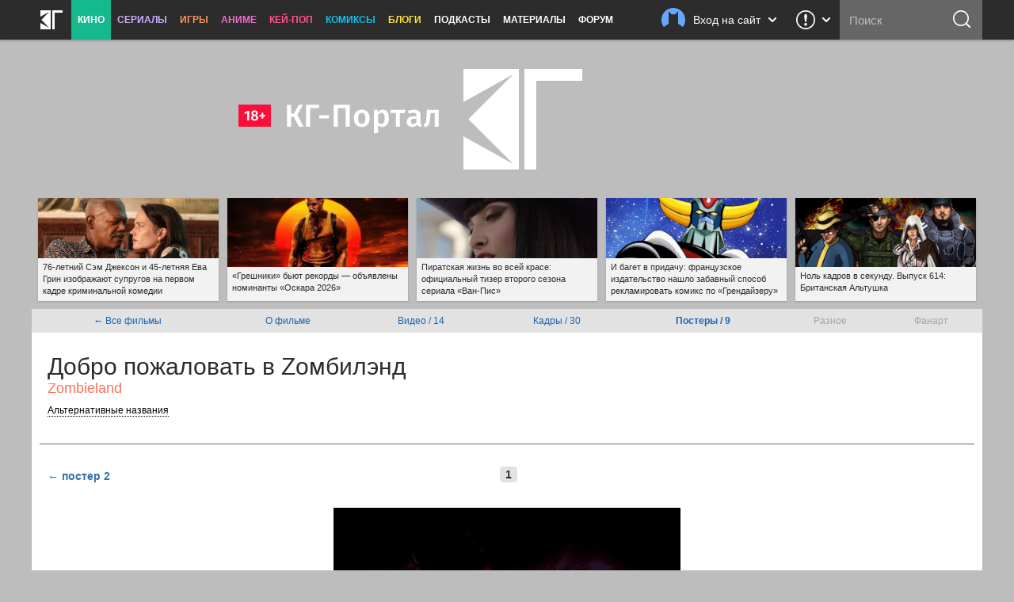

--- FILE ---
content_type: text/html; charset=UTF-8
request_url: https://kg-portal.ru/movies/zombieland/posters/1/
body_size: 20299
content:
<!DOCTYPE html>
<html lang="ru-ru">
<head><meta http-equiv="Content-Type" content="text/html; charset=utf-8">
<title>Фильм «Добро пожаловать в Zомбилэнд» / Zombieland (2009) — трейлеры, дата выхода | КГ-Портал</title>
<meta name="keywords" content="добро пожаловать в zомбилэнд, фильм добро пожаловать в zомбилэнд, zombieland, добро пожаловать в зомбилэнд" />
<meta name="description" content="Смотрите всю информацию о фильме «Добро пожаловать в Zомбилэнд» — трейлеры, кадры, дата выхода, актёрский состав и самые последние новости на «КГ-Портале»."/>
<meta property="tag" content="добро пожаловать в zомбилэнд, фильм добро пожаловать в zомбилэнд, zombieland, добро пожаловать в зомбилэнд" />

<meta property="og:description" content="Смотрите всю информацию о фильме «Добро пожаловать в Zомбилэнд» — трейлеры, кадры, дата выхода, актёрский состав и самые последние новости на «КГ-Портале»." />
<meta property="og:title" content="Фильм «Добро пожаловать в Zомбилэнд» / Zombieland (2009) — трейлеры, дата выхода" />
<meta property="og:site_name" content="КГ-Портал" />
<meta property="og:type" content="article" />

<meta name="twitter:description" content="Смотрите всю информацию о фильме «Добро пожаловать в Zомбилэнд» — трейлеры, кадры, дата выхода, актёрский состав и самые последние новости на «КГ-Портале».">
<meta name="twitter:title" content="Фильм «Добро пожаловать в Zомбилэнд» / Zombieland (2009) — трейлеры, дата выхода">
<meta name="twitter:card" content="summary_large_image">
<meta name="twitter:site" content="@kinogovno">
<meta name="twitter:creator" content="@kinogovno">
<meta property="og:image" content="https://media.kg-portal.ru/movies/z/zombieland/posters/zombieland_1.jpg" />
<meta name="twitter:image:src" content="https://media.kg-portal.ru/movies/z/zombieland/posters/zombieland_1.jpg">
<meta property="section" content="Кино" /><meta http-equiv="X-UA-Compatible" content="IE=Edge" />
<link rel="yandex-tableau-widget" href="/manifest.json" />
<meta name="apple-mobile-web-app-title" content="КГ">

<link href="https://kg-portal.ru/opensearch.xml" rel="search" type="application/opensearchdescription+xml" title="Поиск на КГ-Портале" />
<link rel="shortcut icon" href="/favicon.ico?v=140215">
<link rel="apple-touch-icon-precomposed" sizes="57x57" href="/apple-touch-icon-57x57.png" />
<link rel="apple-touch-icon-precomposed" sizes="114x114" href="/apple-touch-icon-114x114.png" />
<link rel="apple-touch-icon-precomposed" sizes="72x72" href="/apple-touch-icon-72x72.png" />
<link rel="apple-touch-icon-precomposed" sizes="144x144" href="/apple-touch-icon-144x144.png" />
<link rel="apple-touch-icon-precomposed" sizes="120x120" href="/apple-touch-icon-120x120.png" />
<link rel="apple-touch-icon-precomposed" sizes="152x152" href="/apple-touch-icon-152x152.png" />
<link rel="icon" type="image/png" href="/favicon-32x32.png" sizes="32x32" />
<link rel="icon" type="image/png" href="/favicon-16x16.png" sizes="16x16" />
<meta name="application-name" content="КГ-Портал"/>
<meta name="msapplication-TileColor" content="#16b98d"/>
<meta name="msapplication-TileImage" content="https://kg-portal.ru/mstile-144x144.png" />
<meta name="yandex-verification" content="5c7c5ef2379e7f1f" />
<meta name="google-site-verification" content="4FGFMv9o1scPxMJ7jSPZhYNF3Dc-NVZFnqrtMWEHmyI" />
<meta name="msvalidate.01" content="BA8384586740DC05834E57B6B5DAB8B5" />
<meta name="wmail-verification" content="5527d5bc580ecbcc27c1523a334dce8a" />
<meta name="pmail-verification" content="0662831b1a6633cdfab71d19d88dba2f">
<meta name="facebook-domain-verification" content="j2ie1zyl0mm8bg970ka16yrpa8op7u" />
<link rel="alternate" type="application/rss+xml" title="RSS — новости кино" href="/rss/news.rss"/>
<link rel="alternate" type="application/rss+xml" title="RSS — все новости" href="/rss/news_all.rss"/>
<link rel="alternate" type="application/rss+xml" title="RSS — новости аниме" href="/rss/news_anime.rss"/>
<link rel="alternate" type="application/rss+xml" title="RSS — игровые новости" href="/rss/news_games.rss"/>
<link rel="alternate" type="application/rss+xml" title="RSS — новости сериалов" href="/rss/news_tv.rss"/>
<link rel="alternate" type="application/rss+xml" title="RSS — блоги" href="/rss/blogs.rss"/>
<meta name="viewport" content="width=device-width">
<link rel="stylesheet" href="//code.jquery.com/ui/1.12.1/themes/base/jquery-ui.css">


<link rel="stylesheet" href="/flowplayer/skin/skin.min.css">



<script type="text/javascript" src="/js/jquery.1.7.2.min.js"></script>

<script src="https://code.jquery.com/ui/1.12.1/jquery-ui.js"></script>

<script src="/flowplayer/flowplayer.min.js"></script>
<script src="/flowplayer/flowplayer.vod-quality-selector.min.js"></script>

<!-- временно отключаем плагин для рекламы -->
<!-- <script src="//imasdk.googleapis.com/js/sdkloader/ima3.js"></script> -->
<!-- <script src="/flowplayer/vast.min.js"></script> -->

<script src="/flowplayer/flowplayer-kg-extensions-new6.min.js"></script>


<link href="/include/mistakes/mistakes.css" rel="stylesheet" type="text/css" />

<link rel="stylesheet" type="text/css" href="/css/main_1768959445.min.css"/>


<link rel="stylesheet" type="text/css" href="/css/main_responsive_1768959445.min.css"/>


	<link rel="stylesheet" media="only screen and (-webkit-min-device-pixel-ratio: 2), only screen and (min-device-pixel-ratio: 2), only screen and (min-resolution: 192dpi), only screen and (min-resolution: 2dppx)" href="/css/main_retina_1768959445.min.css">


<link rel="stylesheet" href="/brandbook/default/main.css">
<style type="text/css">
</style><!-- Yandex.Metrika counter -->
<script type="text/javascript" >
   (function(m,e,t,r,i,k,a){m[i]=m[i]||function(){(m[i].a=m[i].a||[]).push(arguments)};
   m[i].l=1*new Date();
   for (var j = 0; j < document.scripts.length; j++) {if (document.scripts[j].src === r) { return; }}
   k=e.createElement(t),a=e.getElementsByTagName(t)[0],k.async=1,k.src=r,a.parentNode.insertBefore(k,a)})
   (window, document, "script", "https://mc.webvisor.org/metrika/tag_ww.js", "ym");

   ym(27794505, "init", {
        clickmap:true,
        trackLinks:true,
        accurateTrackBounce:true,
        webvisor:true
   });
</script>
<noscript><div><img src="https://mc.yandex.ru/watch/27794505" style="position:absolute; left:-9999px;" alt="" /></div></noscript>
<!-- /Yandex.Metrika counter --><!-- Rating@Mail.ru counter -->
<script type="text/javascript">//<![CDATA[
var _tmr = _tmr || [];
_tmr.push({id: "416354", type: "pageView", start: (new Date()).getTime()});
(function (d, w) {
   var ts = d.createElement("script"); ts.type = "text/javascript"; ts.async = true;
   ts.src = (d.location.protocol == "https:" ? "https:" : "http:") + "//top-fwz1.mail.ru/js/code.js";
   var f = function () {var s = d.getElementsByTagName("script")[0]; s.parentNode.insertBefore(ts, s);};
   if (w.opera == "[object Opera]") { d.addEventListener("DOMContentLoaded", f, false); } else { f(); }
})(document, window);
//]]></script><noscript><div style="position:absolute;left:-10000px;">
<img src="//top-fwz1.mail.ru/counter?id=416354;js=na" style="border:0;" height="1" width="1" alt="Рейтинг@Mail.ru" />
</div></noscript>
<!-- //Rating@Mail.ru counter --><!-- Global site tag (gtag.js) - Google Analytics -->
<script async src="https://www.googletagmanager.com/gtag/js?id=UA-4138227-1"></script>
<script>
  window.dataLayer = window.dataLayer || [];
  function gtag(){dataLayer.push(arguments);}
  gtag('js', new Date());
  gtag('config', 'UA-4138227-1');
</script> 


<script async src="https://pagead2.googlesyndication.com/pagead/js/adsbygoogle.js?client=ca-pub-0394157494972545"
     crossorigin="anonymous"></script>
<script>
     (adsbygoogle = window.adsbygoogle || []).push({
          google_ad_client: "ca-pub-1773748611323023",
          enable_page_level_ads: true
     });
</script>


<script src="https://cdn.adfinity.pro/code/kg-portal.ru/adfinity.js" charset="utf-8" async></script>

<script type="text/javascript" >
(function(m,e,t,r,i,k,a){m[i]=m[i]||function(){(m[i].a=m[i].a||[]).push(arguments)};
m[i].l=1*new Date();
for (var j = 0; j < document.scripts.length; j++) {if (document.scripts[j].src === r) { return; }}
k=e.createElement(t),a=e.getElementsByTagName(t)[0],k.async=1,k.src=r,a.parentNode.insertBefore(k,a)})
(window, document, "script", "https://mc.yandex.ru/metrika/tag.js", "ym");

ym(100214286, "init", {
clickmap:true,
trackLinks:true,
accurateTrackBounce:true
});
</script>
<noscript><div><img src="https://mc.yandex.ru/watch/100214286" style="position:absolute; left:-9999px;" alt="" /></div></noscript>

<script type="text/javascript">
(function(e, x, pe, r, i, me, nt){
e[i]=e[i]||function(){(e[i].a=e[i].a||[]).push(arguments)},
me=x.createElement(pe),me.async=1,me.src=r,nt=x.getElementsByTagName(pe)[0],me.addEventListener("error",function(){function cb(t){t=t[t.length-1],"function"==typeof t&&t({flags:{}})};Array.isArray(e[i].a)&&e[i].a.forEach(cb);e[i]=function(){cb(arguments)}}),nt.parentNode.insertBefore(me,nt)})
(window, document, "script", "https://abt.s3.yandex.net/expjs/latest/exp.js", "ymab");

ymab("metrika.100214286", "setConfig", {enableSetYmUid: true});
ymab("metrika.100214286", "init"/*, {clientFeatures}, {callback}*/);
</script


</head><body>
	
<div class="dimmer">&nbsp;</div>


<div class="menu_wrap clearfix movies">
	<div class="menu">
		<div class="section_menu">

<div class="b_burger js-toggleSidebar">
	<div class="icon">&nbsp;</div>
	<div class="text short">Меню</div>
</div>
<a class="b_logo" href="/" >
	<div class="icon">&nbsp;</div>
	<div class="text short">Главная</div>
</a>
<div class="menu_item movies">
	<a href="/news/movies/" class="active">Кино</a>
	<div class="dropdown">
		<a href="/news/movies/">Новости</a>
		<a href="/movies/">Все фильмы</a>
		<a href="/movies/" class="sub">Популярные</a>
		<a href="/movies/s_views/2026/" class="sub">Ожидаемые</a>
		<a href="/movies/s_rating/" class="sub">Лучшие</a>
		
		<a href="/movies/s_year/2024/" class="sub">Фильмы 2024</a>
		<a href="/movies/s_year/2025/" class="sub">Фильмы 2025</a>
		<a href="/movies/s_year/2026/" class="sub">Фильмы 2026</a>
		<a href="/movies/s_genre/" class="sub">Жанры</a>
		<a href="/reviews/movies/">Рецензии</a>
		<a href="/trailers/movies/">Трейлеры</a>
		<a href="/podcasts/movies/">Подкасты</a>
		<a href="/releases/">Календарь премьер</a>
		<a href="/news/movies/preview/">Новое кино недели</a>
		<a href="/box/">Сборы фильмов в США</a>
		<a href="/boxrussia/">Сборы фильмов в России</a>
		<a href="/boxworld/">Международные сборы фильмов</a>
		<a href="/scripts/">Упрощённые сценарии</a>
	</div>
</div>
<div class="menu_item tv">
	<a href="/news/tv/">Сериалы</a>
	<div class="dropdown">
		<a href="/news/tv/">Новости</a>
		<a href="/tv/">Все сериалы</a>
		<a href="/tv/s_year/2024/" class="sub">Сериалы 2024</a>
		<a href="/tv/s_year/2025/" class="sub">Сериалы 2025</a>
		<a href="/tv/s_year/2026/" class="sub">Сериалы 2026</a>

		<a href="/reviews/tv/">Рецензии</a>
		<a href="/episodes/tv/">Эпизодники</a>
		<a href="/trailers/tv/">Трейлеры</a>
		<a href="/podcasts/tv/">Подкасты</a>
		<a href="/news/tv/preview/">Новые сериалы недели</a>
		<a href="/releases/tv/">Календарь сериалов</a>
		<!--a href="/boxtv/">Рейтинги</a-->
	</div>
</div>
<div class="menu_item games">
	<a href="/news/games/">Игры</a>
	<div class="dropdown">
		<a href="/news/games/">Новости</a>
		<a href="/games/">Все игры</a>
		<a href="/reviews/games/">Рецензии</a>
		<a href="/trailers/games/">Трейлеры</a>
		<a href="/podcasts/games/">Подкасты</a>
		<a href="/news/games/preview/">Новые игры месяца</a>
		<a href="/news/games/top/">Лучшие игры</a>
	</div>
</div>
<div class="menu_item anime">
	<a href="/news/anime/">Аниме</a>
	<div class="dropdown">
		<a href="/news/anime/">Новости</a>
		<a href="/anime/">Всё аниме</a>
		<a href="/reviews/anime/">Рецензии</a>
		<a href="/episodes/anime/">Эпизодники</a>
		<a href="/trailers/anime/">Трейлеры</a>
		<a href="/podcasts/anime/">Подкасты</a>
		<a href="/news/anime/preview/">Новое аниме сезона</a>
		<a href="/boxanime/">Продажи аниме</a>
		<a href="/news/anime/top/">Лучшее аниме</a>
	</div>
</div>

<div class="menu_item kpop">
	<a href="/news/kpop/">Кей-поп</a>
	<div class="dropdown">
		<a href="/news/kpop/">Новости</a>
	</div>
</div>


<div class="menu_item comics">
	<a href="/news/comics/">Комиксы</a>
	<div class="dropdown">
		<a href="/news/comics/">Новости</a>
		<a href="/comics/">Все комиксы</a>
		<a href="/reviews/comics/">Рецензии</a>
	</div>
</div>

<div class="menu_item blogs">
	<a href="/blogs/">Блоги</a>
	<div class="dropdown">
		<a href="/blogs/">Все авторы</a>
	</div>
</div>
<div class="menu_item">
	<a href="/podcasts/">Подкасты</a>
	<div class="dropdown">
		<a href="/comments/54803-podcasts-questions/">Вопросы для подкастов</a>
		<a href="/transcripts/">Текстовые версии</a>
		<a href="/comments/60213-podderzhite-nashi-podkasty-na-patreone/">Мы на «Патреоне»</a>
		<a href="/podcasts/movies/kgpodcast/" class="secondary secondary-first">Лазер-шоу «Три дебила»</a>
		<a href="/podcasts/tv/tvpodcast/" class="secondary">Телеовощи</a>
		<a href="/podcasts/games/gamingpodcast/" class="secondary">Ноль кадров в секунду</a>
		<a href="/podcasts/anime/animepodcast/" class="secondary">Еженедельные вопли об аниме</a>
		<a href="/podcasts/movies/carpodcast/" class="secondary">Подкаст на колёсах</a>
		<a href="/podcasts/movies/35minutesago/" class="secondary">35 минут назад</a>
		<a href="/podcasts/anime/couchanime/" class="secondary secondary-last">Диванные анимешники</a>
		<a href="/podcasts/movies/">Кино</a>
		<a href="/podcasts/tv/">Сериалы</a>
		<a href="/podcasts/games/">Игры</a>
		<a href="/podcasts/anime/">Аниме</a>
	</div>
</div>
<div class="menu_item">
	<a href="/news/tags/special/">Материалы</a>
	<div class="dropdown">
		<a href="/news/tags/system/pravda/">Вся правда о...</a>
		<a href="/news/tags/system/znatoki/">Слово знатокам</a>
		<a href="/news/tags/system/russianmovies/">Новости русского кино</a>
		<a href="/news/tags/system/preview/">Превью</a>
		<a href="/news/tags/system/top/">Топы</a>
		<a href="/news/tags/system/book/">Книга лучше!</a>
		<a href="/news/tags/system/hate/">Ненависть</a>
		<a href="/news/tags/system/cosplay/">Косплей</a>
	</div>
</div>
<div class="menu_item">
	<a href="http://www.kg-forum.ru/">Форум</a>
</div>
</div>		<div class="menu_scrolltop">&nbsp;</div>
		<div class="menu_search_dropdown">
			<a class="header" href="/search/">
				<div class="icon">&nbsp;</div>
				<div class="text short">Поиск</div>
				<div class="arrow">&nbsp;</div>
			</a>
			<div class="content">
				<form method="post" action="/search/">
					<input type="submit" value="ОК">
					<input type="text" name="s_str" maxlength="30" placeholder="Что ищем?" value="">
				</form>
			</div>
		</div>
		<div class="menu_search">
			<form method="post" action="/search/">
				<input type="submit" value="ОК">
				<input type="text" name="s_str" maxlength="30" placeholder="Поиск" tabindex="1" value="">
			</form>
		</div>
				<div class="menu_feedback">
			<div class="feedback">
	<a href="/feedback/" class="header" title="Обратная связь: сообщить об ошибке, прислать новость или фанарт">
		<div class="icon">&nbsp;</div>
		<div class="arrow">&nbsp;</div>
	</a>
	<div class="content">
		<h4>Обратная связь со Всеяредакцией</h4>
		<div class="result error js-feedbackError"><span>Ошибка при отправке сообщения</span>Попробуйте отправить его повторно</div>
		<div class="result success js-feedbackSuccess"><span>Сообщение отправлено</span>Это успех</div>
		<form class="feedback_form">
		<div class="section types">
			<label><input type="radio" name="feedback_type" value="1" checked><span class="feedback_type js-feedbackTypeCommon">Общие вопросы</span></label>
			<label><input type="radio" name="feedback_type" value="6"><span class="feedback_type js-feedbackTypePodcast">Подкасты и «Патреон»</span></label>
			<label><input type="radio" name="feedback_type" value="2"><span class="feedback_type js-feedbackTypeError">Сообщить об ошибке</span></label>
			<label><input type="radio" name="feedback_type" value="3"><span class="feedback_type js-feedbackTypeNews">Прислать новость</span></label>
			<label><input type="radio" name="feedback_type" value="4"><span class="feedback_type js-feedbackTypeCreator">Прислать фанарт</span></label>
			<label><input type="radio" name="feedback_type" value="5"><span class="feedback_type js-feedbackTypeSteal">О плагиате</span></label>
		</div>
		<div class="section feedback_error_url is-hidden">
			<h5>Адрес страницы с&nbsp;ошибкой</h5>
			<input type="url" class="input" name="feedback_error_url" value="https://kg-portal.ru/movies/zombieland/posters/1/" onclick="this.setSelectionRange(0, this.value.length)" spellcheck="false">
		</div>
		<div class="section feedback_text">
			<h5>Текст сообщения *</h5>
			<textarea class="input textarea" name="feedback_text" maxlength="1024" autocomplete="off" required></textarea>
		</div>
		<div class="section feedback_url is-hidden">
			<h5>Ссылка</h5>
			<input type="url" class="input" name="feedback_url" spellcheck="false">
		</div>
		<div class="section types feedback_for_whom is-hidden">
			<h5>Для какого раздела новость</h5>
			<label><input type="radio" name="feedback_section" value="1" checked><span class="feedback_type">Кино</span></label>
			<label><input type="radio" name="feedback_section" value="2"><span class="feedback_type">Сериалы</span></label>
			<label><input type="radio" name="feedback_section" value="3"><span class="feedback_type">Игры</span></label>
			<label><input type="radio" name="feedback_section" value="4"><span class="feedback_type">Аниме</span></label>
		</div>
		<div class="section feedback_email">
			<h5>Как мы можем с&nbsp;вами связаться</h5>
			<input type="email" class="input" name="feedback_email" placeholder="Ваш адрес электронной почты" spellcheck="false" value="">
		</div>
		<input type="hidden" name="feedback_member" value="0">
		<input class="b_action b_submit" type="button" name="feedback_submit" value="Отправить" disabled>
		</form>
		<div class="b_action b_reset">Написать&nbsp;ещё&nbsp;одно</div>
		<div class="b_dropdown_close js-hideFeedback"><span>&nbsp;</span></div>
	</div>
</div>		</div>
				<div class="menu_userbar">
			

    <div class="userbar">
        <a class="header" href="/user_login/" onclick="return false">
            <div class="nophoto">&nbsp;</div>
            <div class="text full">Вход на сайт</div>
			<div class="text short">Вход</div>
            <div class="arrow">&nbsp;</div>
        </a>
        <div class="content guest">
            <div class="warning js_auth_blocked">Похоже, мы не сошлись характерами<span>Ваш аккаунт заблокирован</span></div>
			<div class="warning js_auth_wrong">Хорошая попытка, но нет<span>Неправильные логин или пароль</span></div>
			<div class="warning js_auth_error">Что-то пошло не так<span>Попробуйте повторить запрос</span></div>
			<div class="warning js_auth_nouser">Хорошая попытка, но нет<span>Нет такого пользователя</span></div>

				<form method="post" name="login" action="/auth/login/" class="userbar-login">
				    <div class="section social_login">
				        <h5>Войти через соцсети</h5>
				        <div class="ulogin clearfix" data-ulogin="display=buttons;mobilebuttons=0;sort=default;lang=ru;providers=vkontakte,facebook,google,twitter,mailru,yandex,odnoklassniki,googleplus,steam,livejournal;fields=first_name,last_name;optional=photo,photo_big,email,bdate,sex,phone,city,country;callback=uLoginAuth;redirect_uri=https%3A%2F%2Fkg-portal.ru%2Fmovies%2Fzombieland%2Fposters%2F1%2F">
				            <a href="/oauth2.php?service=vk&redirect=https%3A%2F%2Fkg-portal.ru%2Fmovies%2Fzombieland%2Fposters%2F1%2F"><div class="b_social_medium vkontakte">&nbsp;</div></a>
				            <a href="/oauth2.php?service=mailru&redirect=https%3A%2F%2Fkg-portal.ru%2Fmovies%2Fzombieland%2Fposters%2F1%2F"><div class="b_social_medium mailru">&nbsp;</div></a>
				            <a href="/oauth2.php?service=yandex&redirect=https%3A%2F%2Fkg-portal.ru%2Fmovies%2Fzombieland%2Fposters%2F1%2F"><div class="b_social_medium yandex">&nbsp;</div></a>
				            <a href="/oauth2.php?service=google&redirect=https%3A%2F%2Fkg-portal.ru%2Fmovies%2Fzombieland%2Fposters%2F1%2F"><div class="b_social_medium google">&nbsp;</div></a>
				            <a href="/oauth2.php?service=facebook&redirect=https%3A%2F%2Fkg-portal.ru%2Fmovies%2Fzombieland%2Fposters%2F1%2F"><div class="b_social_medium facebook">&nbsp;</div></a>

				            <!--div class="b_social_medium twitter" data-uloginbutton="twitter">&nbsp;</div>
				            <div class="b_social_medium yandex" data-uloginbutton="yandex">&nbsp;</div>
				            <div class="b_social_medium odnoklassniki" data-uloginbutton="odnoklassniki">&nbsp;</div>
				            <div class="b_social_medium googleplus" data-uloginbutton="googleplus">&nbsp;</div>
				            <div class="b_social_medium steam" data-uloginbutton="steam">&nbsp;</div>
				            <div class="b_social_medium livejournal" data-uloginbutton="livejournal">&nbsp;</div-->
				       	</div>
							<h5 class="caution">При проблемах с логином отключите&nbsp;AdBlock</h5>
				    </div>
				    <div class="section forum_login">
				        <h5>Или через наш форум</h5>
				        <input type="text" class="input" name="username" placeholder="Логин" />
				        <div class="input_combo">
				            <input type="password" class="input password" name="password" placeholder="Пароль" />
				            <input type="hidden" name="CookieDate" value="1" />
				            <input type="hidden" name="Privacy" value="0" />
				            <input type="hidden" name="loginaction" value="login" />
				            <input class="b_login" type="submit" name="submit" value="Войти">
				        </div>
				        <a href="http://www.kg-forum.ru/index.php?app=core&module=global&section=register" target="_blank">Регистрация</a>
				        <a href="http://www.kg-forum.ru/index.php?app=core&module=global&section=lostpass" target="_blank">Вспомнить пароль</a>
				    </div>
				</form>

            <div class="b_userbar_close"><span>&nbsp;</span></div>
        </div>
    </div>

		</div>
	</div>
</div>
<div class="menu_noclick">&nbsp;</div>
<div class="ten_topbar">&nbsp;</div><!-- Призрак старого меню для совместимости с редизайнами -->
	<!-- include_(cough)_top -->
	<div class="e9ab42d7a6675845582631ce4a5b2f3dd">
	<style type="text/css" scoped>
	.e9ab42d7a6675845582631ce4a5b2f3dd {position: relative; z-index: 0; width: 100%; height: 360px; margin: 0 auto; line-height: 0;}
	.e9ab42d7a6675845582631ce4a5b2f3dd a {text-decoration: none !important;}
	@media only screen and (max-width: 820px) {
		.e9ab42d7a6675845582631ce4a5b2f3dd {height: 160px;}
	}
	</style>

	<a href="/" id="ten_frontrow_logo">&nbsp;</a>
	<a href="/comments/36786" id="ten_frontrow_link">&nbsp;</a>
	<div id="ten_frontrow_slogan">Метагалактический мегакинопортал</div></div>
	<!-- // include_(cough)_top -->
<!-- include_ears -->
<div class="ten_ears_wrap">
 <a href="/comments/130647-vechno-molodoj-semjuel-l-dzhekson-othvatil-sebe-v-zheny-evu-grin-foto/" style="background-size: cover; background-image: url('/newsthumbs/big/132594_2x.jpg');" onclick="ears_click(132594);"><span>76-летний Сэм Джексон и 45-летняя Ева Грин изображают супругов на первом кадре криминальной комедии</span></a> <a href="/comments/131663-objavleny-nominanty-oskara-2026-greshniki-i-bitva-za-bitvoj-poluchili-po-polnoj/" style="background-size: cover; background-image: url('/newsthumbs/big/133660_2x.jpg');" onclick="ears_click(133660);"><span>«Грешники» бьют рекорды — объявлены номинанты «Оскара 2026»</span></a> <a href="/comments/131524-vanpis-oficialnyj-tizer-vtorgo-sezona/" style="background-size: cover; background-image: url('/newsthumbs/big/133517_2x.jpg');" onclick="ears_click(133517);"><span>Пиратская жизнь во всей красе: официальный тизер второго сезона сериала «Ван-Пис»</span></a> <a href="/comments/131501-i-baget-v-pridachu-francuzskoe-izdatelstvo-nashlo-zabavnyj-sposob-reklamirovat-komiks-po-grendajzeru/" style="background-size: cover; background-image: url('/newsthumbs/big/133493_2x.jpg');" onclick="ears_click(133493);"><span>И багет в придачу: французское издательство нашло забавный способ рекламировать комикс по «Грендайзеру»</span></a> <a href="/comments/131598-nol-kadrov-v-sekundu-vypusk-614-britanskaja-altushka/" style="background-size: cover; background-image: url('/podcast/gamingpodcast_270.jpg');" onclick="ears_click(133594);"><span>Ноль кадров в секунду. Выпуск 614: Британская Альтушка</span></a>
	<div class="clr"></div>
</div>
<!-- // include_ears -->
<!-- index -->

<div class="content_wrap is-gallery-only">
	

<div class="content_main">


<link rel="stylesheet" section="text/css" href="/css/gallery3.css?070816-1" media="all"/>
<style>
	img.gallery_image_full {display: inline-block; max-width: 96%; max-height: 90vh; margin: 0 auto;}
	img.gallery_admin_crop {max-width: none !important; max-height: none !important;}
	/*.content_wrap .content_main {width: 100% !important; float: left !important;}*/
	.row {width: 100% !important;}

	.grid-item {margin: 10px;
		float: left;
		display: block;
		overflow: hidden;
		text-align: center;
		white-space: nowrap;
		text-overflow: ellipsis;
	}
</style>


	<div class="hotline_tabs">
	<table style="width: 100%;">
	<tbody><tr>
	<td><a href="/movies/">← Все фильмы</a></td>
		<td><a href="/movies/zombieland/">О фильме</a></td><td><a href="/movies/zombieland/trailers/">Видео /&nbsp;14</a></td><td><a href="/movies/zombieland/images/">Кадры /&nbsp;30</a></td><td><a href="/movies/zombieland/posters/"><b>Постеры /&nbsp;9</b></a></td><td>Разное</td><td>Фанарт</td>
	</tr>
	</tbody></table>
	</div>
<span itemscope itemtype="http://schema.org/Movie">
<div id="movies_hd" itemscope itemtype="http://schema.org/Movie" style="text-align: left !important;">
<h1 itemprop="name">Добро пожаловать в Zомбилэнд</h1><h2 class="second">Zombieland</h2><span class="alternative" onClick="$('#aka').toggle();">Альтернативные названия</span>
	<div id="aka"><div class="second">Добро пожаловать в Зомбилэнд</div></div></div></span>

<div style="background-color: #fff; text-align: center;">	

<!--a name="image"><h1 style="padding-top: 40px; margin-top: -40px;"></h1></a-->


<div id="image" class="nav clearfix navposters">
	<div class="navconleft">
			<a href="/movies/zombieland/posters/2/#image">← постер 2</a>
		</div>
	<div class="navconcenter"><span>&nbsp;1&nbsp;</span>
	
	</div>
	<div class="navconright">
			&nbsp;
		</div>
</div>



<center>
<a href="/movies/zombieland/posters/">	<img class="gallery_image_full" id="cover" name="cover" src="https://media.kg-portal.ru/movies/z/zombieland/posters/zombieland_1.jpg" alt="Добро пожаловать в Zомбилэнд, постер № 1" title="Добро пожаловать в Zомбилэнд, постер № 1" border="0"/>
</a>	
			
</center>

<div style="width: 380px; margin: auto;"></div>
<div class="nav navposters">
<div class="navleft">&#8618; <a href="/movies/zombieland/posters/">К галерее постеров</a></div>
<div class="navright pgposters">


<span><a href="/movies/zombieland/posters/9/#image">9</a></span>&#8230;<span><a href="/movies/zombieland/posters/4/#image">4</a></span><span><a href="/movies/zombieland/posters/3/#image">3</a></span><span><a href="/movies/zombieland/posters/2/#image">2</a></span><span class="sel">1</span></div><div class="clearer">&nbsp;</div></div>


</div>		
	</div><!-- // div.content_main -->
	
	<div class="content_side">
	
		<div class="section_menu">

<div class="b_burger js-toggleSidebar">
	<div class="icon">&nbsp;</div>
	<div class="text short">Меню</div>
</div>
<a class="b_logo" href="/" >
	<div class="icon">&nbsp;</div>
	<div class="text short">Главная</div>
</a>
<div class="menu_item movies">
	<a href="/news/movies/" class="active">Кино</a>
	<div class="dropdown">
		<a href="/news/movies/">Новости</a>
		<a href="/movies/">Все фильмы</a>
		<a href="/movies/" class="sub">Популярные</a>
		<a href="/movies/s_views/2026/" class="sub">Ожидаемые</a>
		<a href="/movies/s_rating/" class="sub">Лучшие</a>
		
		<a href="/movies/s_year/2024/" class="sub">Фильмы 2024</a>
		<a href="/movies/s_year/2025/" class="sub">Фильмы 2025</a>
		<a href="/movies/s_year/2026/" class="sub">Фильмы 2026</a>
		<a href="/movies/s_genre/" class="sub">Жанры</a>
		<a href="/reviews/movies/">Рецензии</a>
		<a href="/trailers/movies/">Трейлеры</a>
		<a href="/podcasts/movies/">Подкасты</a>
		<a href="/releases/">Календарь премьер</a>
		<a href="/news/movies/preview/">Новое кино недели</a>
		<a href="/box/">Сборы фильмов в США</a>
		<a href="/boxrussia/">Сборы фильмов в России</a>
		<a href="/boxworld/">Международные сборы фильмов</a>
		<a href="/scripts/">Упрощённые сценарии</a>
	</div>
</div>
<div class="menu_item tv">
	<a href="/news/tv/">Сериалы</a>
	<div class="dropdown">
		<a href="/news/tv/">Новости</a>
		<a href="/tv/">Все сериалы</a>
		<a href="/tv/s_year/2024/" class="sub">Сериалы 2024</a>
		<a href="/tv/s_year/2025/" class="sub">Сериалы 2025</a>
		<a href="/tv/s_year/2026/" class="sub">Сериалы 2026</a>

		<a href="/reviews/tv/">Рецензии</a>
		<a href="/episodes/tv/">Эпизодники</a>
		<a href="/trailers/tv/">Трейлеры</a>
		<a href="/podcasts/tv/">Подкасты</a>
		<a href="/news/tv/preview/">Новые сериалы недели</a>
		<a href="/releases/tv/">Календарь сериалов</a>
		<!--a href="/boxtv/">Рейтинги</a-->
	</div>
</div>
<div class="menu_item games">
	<a href="/news/games/">Игры</a>
	<div class="dropdown">
		<a href="/news/games/">Новости</a>
		<a href="/games/">Все игры</a>
		<a href="/reviews/games/">Рецензии</a>
		<a href="/trailers/games/">Трейлеры</a>
		<a href="/podcasts/games/">Подкасты</a>
		<a href="/news/games/preview/">Новые игры месяца</a>
		<a href="/news/games/top/">Лучшие игры</a>
	</div>
</div>
<div class="menu_item anime">
	<a href="/news/anime/">Аниме</a>
	<div class="dropdown">
		<a href="/news/anime/">Новости</a>
		<a href="/anime/">Всё аниме</a>
		<a href="/reviews/anime/">Рецензии</a>
		<a href="/episodes/anime/">Эпизодники</a>
		<a href="/trailers/anime/">Трейлеры</a>
		<a href="/podcasts/anime/">Подкасты</a>
		<a href="/news/anime/preview/">Новое аниме сезона</a>
		<a href="/boxanime/">Продажи аниме</a>
		<a href="/news/anime/top/">Лучшее аниме</a>
	</div>
</div>

<div class="menu_item kpop">
	<a href="/news/kpop/">Кей-поп</a>
	<div class="dropdown">
		<a href="/news/kpop/">Новости</a>
	</div>
</div>


<div class="menu_item comics">
	<a href="/news/comics/">Комиксы</a>
	<div class="dropdown">
		<a href="/news/comics/">Новости</a>
		<a href="/comics/">Все комиксы</a>
		<a href="/reviews/comics/">Рецензии</a>
	</div>
</div>

<div class="menu_item blogs">
	<a href="/blogs/">Блоги</a>
	<div class="dropdown">
		<a href="/blogs/">Все авторы</a>
	</div>
</div>
<div class="menu_item">
	<a href="/podcasts/">Подкасты</a>
	<div class="dropdown">
		<a href="/comments/54803-podcasts-questions/">Вопросы для подкастов</a>
		<a href="/transcripts/">Текстовые версии</a>
		<a href="/comments/60213-podderzhite-nashi-podkasty-na-patreone/">Мы на «Патреоне»</a>
		<a href="/podcasts/movies/kgpodcast/" class="secondary secondary-first">Лазер-шоу «Три дебила»</a>
		<a href="/podcasts/tv/tvpodcast/" class="secondary">Телеовощи</a>
		<a href="/podcasts/games/gamingpodcast/" class="secondary">Ноль кадров в секунду</a>
		<a href="/podcasts/anime/animepodcast/" class="secondary">Еженедельные вопли об аниме</a>
		<a href="/podcasts/movies/carpodcast/" class="secondary">Подкаст на колёсах</a>
		<a href="/podcasts/movies/35minutesago/" class="secondary">35 минут назад</a>
		<a href="/podcasts/anime/couchanime/" class="secondary secondary-last">Диванные анимешники</a>
		<a href="/podcasts/movies/">Кино</a>
		<a href="/podcasts/tv/">Сериалы</a>
		<a href="/podcasts/games/">Игры</a>
		<a href="/podcasts/anime/">Аниме</a>
	</div>
</div>
<div class="menu_item">
	<a href="/news/tags/special/">Материалы</a>
	<div class="dropdown">
		<a href="/news/tags/system/pravda/">Вся правда о...</a>
		<a href="/news/tags/system/znatoki/">Слово знатокам</a>
		<a href="/news/tags/system/russianmovies/">Новости русского кино</a>
		<a href="/news/tags/system/preview/">Превью</a>
		<a href="/news/tags/system/top/">Топы</a>
		<a href="/news/tags/system/book/">Книга лучше!</a>
		<a href="/news/tags/system/hate/">Ненависть</a>
		<a href="/news/tags/system/cosplay/">Косплей</a>
	</div>
</div>
<div class="menu_item">
	<a href="http://www.kg-forum.ru/">Форум</a>
</div>
</div><div class="sidebar-social">
<h3>Читайте и смотрите нас в соцсетях:</h3>
	<div class="array">
		<a href="https://t.me/kgportal" target="_blank" style="background-color: #4ca4d2;">Телеграм</a>
		<a href="https://vk.com/kgportal" target="_blank" style="background-color: #27ad74;">ВКонтакте</a>
		<a href="https://twitter.com/kinogovno" target="_blank" style="background-color: #1da1f2;">Твиттер</a>
	</div>
</div>

<div class="widget_list podcasts">

	<div class="header">
		<h3>Подкасты и стримы</h3>
		

	</div>

<div id="podcasts_list_all">
<!-- SIDE PODCASTS -->


	<div class="section" id="new_podcasts">
		<h4>Новые выпуски подкастов</h4>
		

		<div class="item anime">
			<div class="b-expand js-expandSidebarContainer"><b>&nbsp;</b></div><a href="https://kg-portal.ru/comments/131630-eva669-prjamaja-transljacija/"><span class="tag">0</span>ЕВА</a><div class="container"><div id="videoside60290" class="video">
	<div class="uni_player anime"><div class="center">
<div id="flowplayerside60290" class="flowplayer fp-youtube fp-full fp-edgy fp-video" onclick="kgplayer ('flowplayerside60290').init();">
<div class="atlas b_youtube-play">&nbsp;</div>
<img class="splash" srcset="https://media.kg-portal.ru/anime/a/animepodcast/trailers/60290t_2x.jpg?v=1769191512 2x, https://media.kg-portal.ru/anime/a/animepodcast/trailers/60290t.jpg?v=1769191512 1x" src="https://media.kg-portal.ru/anime/a/animepodcast/trailers/60290t.jpg?v=1769191512">	
</div>
<script>
	function getYoutubeId_flowplayerside60290() {
    	return 'q6q5KSgAH20';
    };
</script></div>
	</div></div></div>
		</div>
		<div class="item tv">
			<div class="b-expand js-expandSidebarContainer"><b>&nbsp;</b></div><a href="https://kg-portal.ru/comments/131622-teleovoschi-vypusk-634-toksichnaja-zhaba/"><span class="tag">0</span>Телеовощи – 634: Токсичная жаба</a><div class="container"><div id="videoside60287" class="video">
	<div class="uni_player tv"><div class="center">
			<div class="tabs">
				<ul class="nosel">
					<li class="tab media_type audio active js-videoMediaType">
						<a href="javascript:void(0)" onclick="change_video(60287, 60288, 0, 'tvpodcast', 'side')"><span>&nbsp;</span><u>Аудио</u></a>
					</li>
					<li class="tab media_type video js-videoMediaType">
						<a href="javascript:void(0)" onclick="change_video(60287, 60288, 0, 'tvpodcast', 'side')"><span>&nbsp;</span><u>Видео</u></a>
					</li>
				</ul>
			</div>
<div id="flowplayerside60287" class="flowplayer fp-full fp-edgy fp-mute">
<img class="splash" srcset="https://media.kg-portal.ru/tv/t/tvpodcast/trailers/60287t_2x.jpg 2x, https://media.kg-portal.ru/tv/t/tvpodcast/trailers/60287t.jpg 1x" src="https://media.kg-portal.ru/tv/t/tvpodcast/trailers/60287t.jpg">	
</div>
        <script>

            flowplayer("#flowplayerside60287", {
			clip: {
				vodQualities: {
					qualities: [{src: "https://media.kg-portal.ru/tv/t/tvpodcast/trailers/tvpodcast_part634_702779.mp3", label: "360p SD", px: 360}]
				},
			sources: [
					{type: "audio/mpeg", src: "https://media.kg-portal.ru/tv/t/tvpodcast/trailers/tvpodcast_part634_702779.mp3"}
				]
			},
			share: true,
			autoplay: false,
			ratio: 0.56216216216216,
			key: "$629025437912710",
			splash: "https://media.kg-portal.ru/tv/t/tvpodcast/trailers/60287t.jpg",
			twitter: {
				url: "https://kg-portal.ru/comments/131622-teleovoschi-vypusk-634-toksichnaja-zhaba/",
				text: "Телеовощи. Выпуск 634: Токсичная жаба"
			},
			videoid: 60287,
			facebook: "https://kg-portal.ru/comments/131622-teleovoschi-vypusk-634-toksichnaja-zhaba/",
			pageurl: "https://kg-portal.ru/comments/131622-teleovoschi-vypusk-634-toksichnaja-zhaba/",
			embed: false,
			vk: "https://kg-portal.ru/comments/131622-teleovoschi-vypusk-634-toksichnaja-zhaba/"
		});
		</script></div>
	</div></div></div>
		</div>
		<div class="item games">
			<div class="b-expand js-expandSidebarContainer"><b>&nbsp;</b></div><a href="https://kg-portal.ru/comments/131598-nol-kadrov-v-sekundu-vypusk-614-britanskaja-altushka/"><span class="tag">0</span>Ноль кадров в секунду – 614: Британская Альтушка</a><div class="container"><div id="videoside60282" class="video">
	<div class="uni_player games"><div class="center">
<div id="flowplayerside60282" class="flowplayer fp-full fp-edgy fp-mute">
<img class="splash" srcset="https://media.kg-portal.ru/games/g/gamingpodcast/trailers/60282t_2x.jpg 2x, https://media.kg-portal.ru/games/g/gamingpodcast/trailers/60282t.jpg 1x" src="https://media.kg-portal.ru/games/g/gamingpodcast/trailers/60282t.jpg">	
</div>
        <script>

            flowplayer("#flowplayerside60282", {
			clip: {
				vodQualities: {
					qualities: [{src: "https://media.kg-portal.ru/games/g/gamingpodcast/trailers/gamingpodcast_audio614.mp3", label: "360p SD", px: 360}]
				},
			sources: [
					{type: "audio/mpeg", src: "https://media.kg-portal.ru/games/g/gamingpodcast/trailers/gamingpodcast_audio614.mp3"}
				]
			},
			share: true,
			autoplay: false,
			ratio: 0.56216216216216,
			key: "$629025437912710",
			splash: "https://media.kg-portal.ru/games/g/gamingpodcast/trailers/60282t.jpg",
			twitter: {
				url: "https://kg-portal.ru/comments/131598-nol-kadrov-v-sekundu-vypusk-614-britanskaja-altushka/",
				text: "Ноль кадров в секунду. Выпуск 614: Британская Альтушка"
			},
			videoid: 60282,
			facebook: "https://kg-portal.ru/comments/131598-nol-kadrov-v-sekundu-vypusk-614-britanskaja-altushka/",
			pageurl: "https://kg-portal.ru/comments/131598-nol-kadrov-v-sekundu-vypusk-614-britanskaja-altushka/",
			embed: false,
			vk: "https://kg-portal.ru/comments/131598-nol-kadrov-v-sekundu-vypusk-614-britanskaja-altushka/"
		});
		</script></div>
	</div></div></div>
		</div>
		<div class="item movies">
			<div class="b-expand js-expandSidebarContainer"><b>&nbsp;</b></div><a href="https://kg-portal.ru/comments/131588-lazershou-tri-debila-vypusk-708-prostokvashino-buratino-spasenie-zvezdnyh-vojn-zolotoj-globus-2026-gornichnaja/"><span class="tag">17</span>Лазер-шоу «Три дебила» – 708: «Простоквашино», «Буратино», спасение «Звёздных войн», «Золотой Глобус 2026», «Горничная»</a><div class="container"><div id="videoside60276" class="video">
	<div class="uni_player movies"><div class="center">
			<div class="tabs">
				<ul class="nosel">
					<li class="tab media_type audio active js-videoMediaType">
						<a href="javascript:void(0)" onclick="change_video(60276, 60277, 0, 'kgpodcast', 'side')"><span>&nbsp;</span><u>Аудио</u></a>
					</li>
					<li class="tab media_type video js-videoMediaType">
						<a href="javascript:void(0)" onclick="change_video(60276, 60277, 0, 'kgpodcast', 'side')"><span>&nbsp;</span><u>Видео</u></a>
					</li>
				</ul>
			</div>
<div id="flowplayerside60276" class="flowplayer fp-full fp-edgy fp-mute">
<img class="splash" srcset="https://media.kg-portal.ru/movies/k/kgpodcast/trailers/60276t_2x.jpg 2x, https://media.kg-portal.ru/movies/k/kgpodcast/trailers/60276t.jpg 1x" src="https://media.kg-portal.ru/movies/k/kgpodcast/trailers/60276t.jpg">	
</div>
        <script>

            flowplayer("#flowplayerside60276", {
			clip: {
				vodQualities: {
					qualities: [{src: "https://media.kg-portal.ru/movies/k/kgpodcast/trailers/kgaudiopodcast_part708_857278.mp3", label: "360p SD", px: 360}]
				},
			sources: [
					{type: "audio/mpeg", src: "https://media.kg-portal.ru/movies/k/kgpodcast/trailers/kgaudiopodcast_part708_857278.mp3"}
				]
			},
			share: true,
			autoplay: false,
			ratio: 0.56216216216216,
			key: "$629025437912710",
			splash: "https://media.kg-portal.ru/movies/k/kgpodcast/trailers/60276t.jpg",
			twitter: {
				url: "https://kg-portal.ru/comments/131588-lazershou-tri-debila-vypusk-708-prostokvashino-buratino-spasenie-zvezdnyh-vojn-zolotoj-globus-2026-gornichnaja/",
				text: "Лазер-шоу «Три дебила». Выпуск 708: «Простоквашино», «Буратино», спасение «Звёздных войн», «Золотой Глобус 2026», «Горничная»"
			},
			videoid: 60276,
			facebook: "https://kg-portal.ru/comments/131588-lazershou-tri-debila-vypusk-708-prostokvashino-buratino-spasenie-zvezdnyh-vojn-zolotoj-globus-2026-gornichnaja/",
			pageurl: "https://kg-portal.ru/comments/131588-lazershou-tri-debila-vypusk-708-prostokvashino-buratino-spasenie-zvezdnyh-vojn-zolotoj-globus-2026-gornichnaja/",
			embed: false,
			vk: "https://kg-portal.ru/comments/131588-lazershou-tri-debila-vypusk-708-prostokvashino-buratino-spasenie-zvezdnyh-vojn-zolotoj-globus-2026-gornichnaja/"
		});
		</script></div>
	</div></div></div>
		</div>
		<div class="item tv">
			<div class="b-expand js-expandSidebarContainer"><b>&nbsp;</b></div><a href="https://kg-portal.ru/comments/131550-teleovoschi-vypusk-633-chelovekvajfaj-i-silikonovaja-fizioterapija/"><span class="tag">4</span>Телеовощи – 633: Человек-вайфай и силиконовая физиотерапия</a><div class="container"><div id="videoside60262" class="video">
	<div class="uni_player tv"><div class="center">
			<div class="tabs">
				<ul class="nosel">
					<li class="tab media_type audio active js-videoMediaType">
						<a href="javascript:void(0)" onclick="change_video(60262, 60263, 0, 'tvpodcast', 'side')"><span>&nbsp;</span><u>Аудио</u></a>
					</li>
					<li class="tab media_type video js-videoMediaType">
						<a href="javascript:void(0)" onclick="change_video(60262, 60263, 0, 'tvpodcast', 'side')"><span>&nbsp;</span><u>Видео</u></a>
					</li>
				</ul>
			</div>
<div id="flowplayerside60262" class="flowplayer fp-full fp-edgy fp-mute">
<img class="splash" srcset="https://media.kg-portal.ru/tv/t/tvpodcast/trailers/60262t_2x.jpg 2x, https://media.kg-portal.ru/tv/t/tvpodcast/trailers/60262t.jpg 1x" src="https://media.kg-portal.ru/tv/t/tvpodcast/trailers/60262t.jpg">	
</div>
        <script>

            flowplayer("#flowplayerside60262", {
			clip: {
				vodQualities: {
					qualities: [{src: "https://media.kg-portal.ru/tv/t/tvpodcast/trailers/tvpodcast_part633_452979.mp3", label: "360p SD", px: 360}]
				},
			sources: [
					{type: "audio/mpeg", src: "https://media.kg-portal.ru/tv/t/tvpodcast/trailers/tvpodcast_part633_452979.mp3"}
				]
			},
			share: true,
			autoplay: false,
			ratio: 0.56216216216216,
			key: "$629025437912710",
			splash: "https://media.kg-portal.ru/tv/t/tvpodcast/trailers/60262t.jpg",
			twitter: {
				url: "https://kg-portal.ru/comments/131550-teleovoschi-vypusk-633-chelovekvajfaj-i-silikonovaja-fizioterapija/",
				text: "Телеовощи. Выпуск 633: Человек-вайфай и силиконовая физиотерапия"
			},
			videoid: 60262,
			facebook: "https://kg-portal.ru/comments/131550-teleovoschi-vypusk-633-chelovekvajfaj-i-silikonovaja-fizioterapija/",
			pageurl: "https://kg-portal.ru/comments/131550-teleovoschi-vypusk-633-chelovekvajfaj-i-silikonovaja-fizioterapija/",
			embed: false,
			vk: "https://kg-portal.ru/comments/131550-teleovoschi-vypusk-633-chelovekvajfaj-i-silikonovaja-fizioterapija/"
		});
		</script></div>
	</div></div></div>
		</div>
		<div class="item anime">
			<div class="b-expand js-expandSidebarContainer"><b>&nbsp;</b></div><a href="https://kg-portal.ru/comments/131539-eva668-slishkom-dlinnaja-lestnica/"><span class="tag">4</span>ЕВА – 668: Слишком длинная лестница</a><div class="container"><div id="videoside60258" class="video">
	<div class="uni_player anime"><div class="center">
<div id="flowplayerside60258" class="flowplayer fp-full fp-edgy fp-mute">
<img class="splash" srcset="https://media.kg-portal.ru/anime/a/animepodcast/trailers/60258t_2x.jpg 2x, https://media.kg-portal.ru/anime/a/animepodcast/trailers/60258t.jpg 1x" src="https://media.kg-portal.ru/anime/a/animepodcast/trailers/60258t.jpg">	
</div>
        <script>

            flowplayer("#flowplayerside60258", {
			clip: {
				vodQualities: {
					qualities: [{src: "https://media.kg-portal.ru/anime/a/animepodcast/trailers/animepodcast_audio668.mp3", label: "360p SD", px: 360}]
				},
			sources: [
					{type: "audio/mpeg", src: "https://media.kg-portal.ru/anime/a/animepodcast/trailers/animepodcast_audio668.mp3"}
				]
			},
			share: true,
			autoplay: false,
			ratio: 0.56216216216216,
			key: "$629025437912710",
			splash: "https://media.kg-portal.ru/anime/a/animepodcast/trailers/60258t.jpg",
			twitter: {
				url: "https://kg-portal.ru/comments/131539-eva668-slishkom-dlinnaja-lestnica/",
				text: "ЕВА-668: Слишком длинная лестница"
			},
			videoid: 60258,
			facebook: "https://kg-portal.ru/comments/131539-eva668-slishkom-dlinnaja-lestnica/",
			pageurl: "https://kg-portal.ru/comments/131539-eva668-slishkom-dlinnaja-lestnica/",
			embed: false,
			vk: "https://kg-portal.ru/comments/131539-eva668-slishkom-dlinnaja-lestnica/"
		});
		</script></div>
	</div></div></div>
		</div>
		<div class="item movies">
			<div class="b-expand js-expandSidebarContainer"><b>&nbsp;</b></div><a href="https://kg-portal.ru/comments/131513-lazershou-tri-debila-vypusk-707-neverojatnye-prikljuchenija-shurika-final-ochen-strannyh-del-cheburashka-2-alisa-v-strane-chudes/"><span class="tag">5</span>Лазер-шоу «Три дебила» – 707: «Невероятные приключения Шурика», финал «Очень странных дел», «Чебурашка 2», «Алиса в Стране чудес»</a><div class="container"><div id="videoside60247" class="video">
	<div class="uni_player movies"><div class="center">
			<div class="tabs">
				<ul class="nosel">
					<li class="tab media_type audio active js-videoMediaType">
						<a href="javascript:void(0)" onclick="change_video(60247, 60251, 0, 'kgpodcast', 'side')"><span>&nbsp;</span><u>Аудио</u></a>
					</li>
					<li class="tab media_type video js-videoMediaType">
						<a href="javascript:void(0)" onclick="change_video(60247, 60251, 0, 'kgpodcast', 'side')"><span>&nbsp;</span><u>Видео</u></a>
					</li>
				</ul>
			</div>
<div id="flowplayerside60247" class="flowplayer fp-full fp-edgy fp-mute">
<img class="splash" srcset="https://media.kg-portal.ru/movies/k/kgpodcast/trailers/60247t_2x.jpg 2x, https://media.kg-portal.ru/movies/k/kgpodcast/trailers/60247t.jpg 1x" src="https://media.kg-portal.ru/movies/k/kgpodcast/trailers/60247t.jpg">	
</div>
        <script>

            flowplayer("#flowplayerside60247", {
			clip: {
				vodQualities: {
					qualities: [{src: "https://media.kg-portal.ru/movies/k/kgpodcast/trailers/kgaudiopodcast_part707_220589.mp3", label: "360p SD", px: 360}]
				},
			sources: [
					{type: "audio/mpeg", src: "https://media.kg-portal.ru/movies/k/kgpodcast/trailers/kgaudiopodcast_part707_220589.mp3"}
				]
			},
			share: true,
			autoplay: false,
			ratio: 0.56216216216216,
			key: "$629025437912710",
			splash: "https://media.kg-portal.ru/movies/k/kgpodcast/trailers/60247t.jpg",
			twitter: {
				url: "https://kg-portal.ru/comments/131513-lazershou-tri-debila-vypusk-707-neverojatnye-prikljuchenija-shurika-final-ochen-strannyh-del-cheburashka-2-alisa-v-strane-chudes/",
				text: "Лазер-шоу «Три дебила». Выпуск 707: «Невероятные приключения Шурика», финал «Очень странных дел», «Чебурашка 2», «Алиса в Стране чудес»"
			},
			videoid: 60247,
			facebook: "https://kg-portal.ru/comments/131513-lazershou-tri-debila-vypusk-707-neverojatnye-prikljuchenija-shurika-final-ochen-strannyh-del-cheburashka-2-alisa-v-strane-chudes/",
			pageurl: "https://kg-portal.ru/comments/131513-lazershou-tri-debila-vypusk-707-neverojatnye-prikljuchenija-shurika-final-ochen-strannyh-del-cheburashka-2-alisa-v-strane-chudes/",
			embed: false,
			vk: "https://kg-portal.ru/comments/131513-lazershou-tri-debila-vypusk-707-neverojatnye-prikljuchenija-shurika-final-ochen-strannyh-del-cheburashka-2-alisa-v-strane-chudes/"
		});
		</script></div>
	</div></div></div>
		</div>
		<div class="item games">
			<div class="b-expand js-expandSidebarContainer"><b>&nbsp;</b></div><a href="https://kg-portal.ru/comments/131498-nol-kadrov-v-sekundu-vypusk-613-pentium-punk/"><span class="tag">3</span>Ноль кадров в секунду – 613: Pentium Punk</a><div class="container"><div id="videoside60245" class="video">
	<div class="uni_player games"><div class="center">
			<div class="tabs">
				<ul class="nosel">
					<li class="tab media_type audio active js-videoMediaType">
						<a href="javascript:void(0)" onclick="change_video(60245, 60269, 0, 'gamingpodcast', 'side')"><span>&nbsp;</span><u>Аудио</u></a>
					</li>
					<li class="tab media_type video js-videoMediaType">
						<a href="javascript:void(0)" onclick="change_video(60245, 60269, 0, 'gamingpodcast', 'side')"><span>&nbsp;</span><u>Видео</u></a>
					</li>
				</ul>
			</div>
<div id="flowplayerside60245" class="flowplayer fp-full fp-edgy fp-mute">
<img class="splash" srcset="https://media.kg-portal.ru/games/g/gamingpodcast/trailers/60245t_2x.jpg 2x, https://media.kg-portal.ru/games/g/gamingpodcast/trailers/60245t.jpg 1x" src="https://media.kg-portal.ru/games/g/gamingpodcast/trailers/60245t.jpg">	
</div>
        <script>

            flowplayer("#flowplayerside60245", {
			clip: {
				vodQualities: {
					qualities: [{src: "https://media.kg-portal.ru/games/g/gamingpodcast/trailers/gamingpodcast_audio613.mp3", label: "360p SD", px: 360}]
				},
			sources: [
					{type: "audio/mpeg", src: "https://media.kg-portal.ru/games/g/gamingpodcast/trailers/gamingpodcast_audio613.mp3"}
				]
			},
			share: true,
			autoplay: false,
			ratio: 0.56216216216216,
			key: "$629025437912710",
			splash: "https://media.kg-portal.ru/games/g/gamingpodcast/trailers/60245t.jpg",
			twitter: {
				url: "https://kg-portal.ru/comments/131498-nol-kadrov-v-sekundu-vypusk-613-pentium-punk/",
				text: "Ноль кадров в секунду. Выпуск 613: Pentium Punk"
			},
			videoid: 60245,
			facebook: "https://kg-portal.ru/comments/131498-nol-kadrov-v-sekundu-vypusk-613-pentium-punk/",
			pageurl: "https://kg-portal.ru/comments/131498-nol-kadrov-v-sekundu-vypusk-613-pentium-punk/",
			embed: false,
			vk: "https://kg-portal.ru/comments/131498-nol-kadrov-v-sekundu-vypusk-613-pentium-punk/"
		});
		</script></div>
	</div></div></div>
		</div>
		<div class="item movies">
			<div class="b-expand js-expandSidebarContainer"><b>&nbsp;</b></div><a href="https://kg-portal.ru/comments/131486-lazershou-tri-debila-vypusk-706-novogodnjaja-bitva-njurnberg-sentimentalnaja-cennost-svodish-s-uma-fekhemholl/"><span class="tag">7</span>Лазер-шоу «Три дебила» – 706: Новогодняя битва, «Нюрнберг», «Сентиментальная ценность», «Сводишь с ума», «Фэкхем-Холл»</a><div class="container"><div id="videoside60242" class="video">
	<div class="uni_player movies"><div class="center">
			<div class="tabs">
				<ul class="nosel">
					<li class="tab media_type audio active js-videoMediaType">
						<a href="javascript:void(0)" onclick="change_video(60242, 60244, 0, 'kgpodcast', 'side')"><span>&nbsp;</span><u>Аудио</u></a>
					</li>
					<li class="tab media_type video js-videoMediaType">
						<a href="javascript:void(0)" onclick="change_video(60242, 60244, 0, 'kgpodcast', 'side')"><span>&nbsp;</span><u>Видео</u></a>
					</li>
				</ul>
			</div>
<div id="flowplayerside60242" class="flowplayer fp-full fp-edgy fp-mute">
<img class="splash" srcset="https://media.kg-portal.ru/movies/k/kgpodcast/trailers/60242t_2x.jpg 2x, https://media.kg-portal.ru/movies/k/kgpodcast/trailers/60242t.jpg 1x" src="https://media.kg-portal.ru/movies/k/kgpodcast/trailers/60242t.jpg">	
</div>
        <script>

            flowplayer("#flowplayerside60242", {
			clip: {
				vodQualities: {
					qualities: [{src: "https://media.kg-portal.ru/movies/k/kgpodcast/trailers/kgaudiopodcast_part706_177877.mp3", label: "360p SD", px: 360}]
				},
			sources: [
					{type: "audio/mpeg", src: "https://media.kg-portal.ru/movies/k/kgpodcast/trailers/kgaudiopodcast_part706_177877.mp3"}
				]
			},
			share: true,
			autoplay: false,
			ratio: 0.56216216216216,
			key: "$629025437912710",
			splash: "https://media.kg-portal.ru/movies/k/kgpodcast/trailers/60242t.jpg",
			twitter: {
				url: "https://kg-portal.ru/comments/131486-lazershou-tri-debila-vypusk-706-novogodnjaja-bitva-njurnberg-sentimentalnaja-cennost-svodish-s-uma-fekhemholl/",
				text: "Лазер-шоу «Три дебила». Выпуск 706: Новогодняя битва, «Нюрнберг», «Сентиментальная ценность», «Сводишь с ума», «Фэкхем-Холл»"
			},
			videoid: 60242,
			facebook: "https://kg-portal.ru/comments/131486-lazershou-tri-debila-vypusk-706-novogodnjaja-bitva-njurnberg-sentimentalnaja-cennost-svodish-s-uma-fekhemholl/",
			pageurl: "https://kg-portal.ru/comments/131486-lazershou-tri-debila-vypusk-706-novogodnjaja-bitva-njurnberg-sentimentalnaja-cennost-svodish-s-uma-fekhemholl/",
			embed: false,
			vk: "https://kg-portal.ru/comments/131486-lazershou-tri-debila-vypusk-706-novogodnjaja-bitva-njurnberg-sentimentalnaja-cennost-svodish-s-uma-fekhemholl/"
		});
		</script></div>
	</div></div></div>
		</div>
		<div class="item anime">
			<div class="b-expand js-expandSidebarContainer"><b>&nbsp;</b></div><a href="https://kg-portal.ru/comments/131449-eva667-waaaah/"><span class="tag">4</span>ЕВА – 667: Waaaah!</a><div class="container"><div id="videoside60232" class="video">
	<div class="uni_player anime"><div class="center">
<div id="flowplayerside60232" class="flowplayer fp-full fp-edgy fp-mute">
<img class="splash" srcset="https://media.kg-portal.ru/anime/a/animepodcast/trailers/60232t_2x.jpg 2x, https://media.kg-portal.ru/anime/a/animepodcast/trailers/60232t.jpg 1x" src="https://media.kg-portal.ru/anime/a/animepodcast/trailers/60232t.jpg">	
</div>
        <script>

            flowplayer("#flowplayerside60232", {
			clip: {
				vodQualities: {
					qualities: [{src: "https://media.kg-portal.ru/anime/a/animepodcast/trailers/animepodcast_audio667.mp3", label: "360p SD", px: 360}]
				},
			sources: [
					{type: "audio/mpeg", src: "https://media.kg-portal.ru/anime/a/animepodcast/trailers/animepodcast_audio667.mp3"}
				]
			},
			share: true,
			autoplay: false,
			ratio: 0.56216216216216,
			key: "$629025437912710",
			splash: "https://media.kg-portal.ru/anime/a/animepodcast/trailers/60232t.jpg",
			twitter: {
				url: "https://kg-portal.ru/comments/131449-eva667-waaaah/",
				text: "ЕВА-667: Waaaah!"
			},
			videoid: 60232,
			facebook: "https://kg-portal.ru/comments/131449-eva667-waaaah/",
			pageurl: "https://kg-portal.ru/comments/131449-eva667-waaaah/",
			embed: false,
			vk: "https://kg-portal.ru/comments/131449-eva667-waaaah/"
		});
		</script></div>
	</div></div></div>
		</div>		
	</div>

	<div class="b-more" id="side_podcasts_more" data-next="10" onclick="side_podcasts_add(10)">Ещё</div>
		
			

<script>
function attachSidebarContainerExpandEventListeners() {
  var key = 'onExpandAttached';
  var $containers = $('.js-expandSidebarContainer').filter(function () {
    return $(this).data(key) !== true;
  });

  $containers.click(onSidebarContainerExpand);
  $containers.data(key, true);
}

function onSidebarContainerExpand() {
  var activeClassName = 'active';
  var $item = $(this).closest('.item');
  var isActive = $item.hasClass(activeClassName);

  $item.toggleClass(activeClassName);

  if (!isActive) {
    return;
  }

  var flowplayer = findFlowplayer($item);

  if (!flowplayer) {
    return;
  }

  flowplayer.pause();

  function findFlowplayer($item) {
    var flowplayer = $item.find('.flowplayer')[0];

    if (!flowplayer) {
      return null;
    }

    return kgplayer(flowplayer.id);
  }
}

function side_podcasts_add(add) {

  next = $('#side_podcasts_more').data('next');
  $('#side_podcasts_more').data('next', next + add);

  $.ajax({
    url: '/useractions.php', data: ({
      'action': 'side_podcasts_add',
      'next': next
    }), dataType: 'json', type: 'POST'
  }).done(function (data) {
    if (data['status'] == 'success') {
      $('#new_podcasts').append(data['text']);
      if (next >= 40)
        $('#side_podcasts_more').remove();

      attachSidebarContainerExpandEventListeners();

      console.log('success');
    } else {
      console.log('fail');
    }
  }).fail(function () { console.log('Ошибка вызова функции'); });

}

attachSidebarContainerExpandEventListeners();
</script>
<!-- /SIDE PODCASTS -->
</div><div id="podcasts_list_movies" class="hidden"></div><div id="podcasts_list_tv" class="hidden"></div><div id="podcasts_list_games" class="hidden"></div><div id="podcasts_list_anime" class="hidden"></div>
	</div><div class="kg_promo"><a href="https://boosty.to/lasershow" target="_blank"><img class="header" srcset="/special/donate/boosty_side.png 1x, /special/donate/boosty_side_2x.png 2x" src="/special/donate/boosty_side.png"></a></div>

	<!-- include/column_listing -->
	<div class="blist redesign_border" id="column_reviews">
		<h2 class="column_header">Последние рецензии</h2><div id="reviews_all" class="column_list"><span id="reviews_header_all" onClick="change_list ('reviews', 'all');" class="column_dashed">Все</span> <span id="reviews_header_movies" onClick="change_list ('reviews', 'movies');" class="column_selected">Кино</span> <span id="reviews_header_tv" onClick="change_list ('reviews', 'tv');" class="column_dashed">Сериалы</span> <span id="reviews_header_games" onClick="change_list ('reviews', 'games');" class="column_dashed">Игры</span> <span id="reviews_header_anime" onClick="change_list ('reviews', 'anime');" class="column_dashed">Аниме</span> <span id="reviews_header_comics" onClick="change_list ('reviews', 'comics');" class="column_dashed">Комиксы</span> </div><div id="reviews_list_all" class="hidden"></div><div id="reviews_list_movies"><ul>
	<li> <span class="counter">5</span><a href="/movies/dustbunny/reviews/6622/">Поймать монстра</a></li>
	<li> <span class="counter">24</span><a href="/movies/rip/reviews/6617/">Лакомый кусок</a></li>
	<li> <span class="counter">28</span><a href="/movies/avatar3/reviews/6616/">Аватар: Пламя и пепел</a></li>
	<li> <span class="counter">25</span><a href="/movies/knivesout3/reviews/6613/">Достать ножи: Воскрешение покойника</a></li>
	<li> <span class="counter">5</span><a href="/movies/fivenightsatfreddys2/reviews/6611/">Пять ночей с Фредди 2</a></li>
	<li> <span class="counter">40</span><a href="/movies/badlands/reviews/6608/">Хищник: Планета смерти</a></li>
	<li> <span class="counter">21</span><a href="/movies/frankenstein2024/reviews/6598/">Франкенштейн</a></li>
	<li> <span class="counter">9</span><a href="/movies/thingwithfeathers/reviews/6595/">Сущность</a></li>
	<li> <span class="counter">22</span><a href="/movies/longwalk/reviews/6591/">Долгая прогулка</a></li>
	<li> <span class="counter">29</span><a href="/movies/tron3/reviews/6590/">Трон: Арес</a></li>
	<li> <span class="counter">11</span><a href="/movies/conjuring4/reviews/6587/">Заклятие 4: Последний обряд</a></li>
	<li> <span class="counter">20</span><a href="/movies/ruthelostbus/reviews/6586/">Школьный автобус</a></li>
	<li> <span class="counter">13</span><a href="/movies/playdirty/reviews/6584/">Грязная игра</a></li>
	<li> <span class="counter">18</span><a href="/movies/dracula2020/reviews/6583/">Дракула</a></li>
	<li> <span class="counter">14</span><a href="/movies/exit8/reviews/6582/">Выход 8</a></li></ul></div><div id="reviews_list_tv" class="hidden"></div><div id="reviews_list_games" class="hidden"></div><div id="reviews_list_anime" class="hidden"></div><div id="reviews_list_comics" class="hidden"></div>
	</div>
	<!-- // include/column_listing -->
	
	<!-- include/column_listing -->
	<div class="blist redesign_border" id="column_topnews">
		<h2 class="column_header">Самое обсуждаемое за неделю</h2><div id="topnews_all" class="column_list"><span id="topnews_header_all" onClick="change_list ('topnews', 'all');" class="column_selected">Все</span> <span id="topnews_header_movies" onClick="change_list ('topnews', 'movies');" class="column_dashed">Кино</span> <span id="topnews_header_tv" onClick="change_list ('topnews', 'tv');" class="column_dashed">Сериалы</span> <span id="topnews_header_games" onClick="change_list ('topnews', 'games');" class="column_dashed">Игры</span> <span id="topnews_header_anime" onClick="change_list ('topnews', 'anime');" class="column_dashed">Аниме</span> <span id="topnews_header_comics" onClick="change_list ('topnews', 'comics');" class="column_dashed">Комиксы</span> </div><div id="topnews_list_all">
	<!-- include/topnews_ajax -->
	<ul><li><span class="counter">52</span><a href="/comments/131663-objavleny-nominanty-oskara-2026-greshniki-i-bitva-za-bitvoj-poluchili-po-polnoj/">«Грешники» бьют рекорды — объявлены номинанты «Оскара 2026»</a></li><li><span class="counter">45</span><a href="/comments/131664-vlasteliny-vselennoj-tizertrejler/">Хи-Мен Николаса Галицина против Скелетора Джареда Лето: тизер-трейлер фэнтези «Властелины вселенной»</a></li><li><span class="counter">40</span><a href="/comments/131603-dzhordzh-rr-martin-rasskazal-o-konflikte-s-shourannerom-doma-drakona-eto-bolshe-ne-moja-istorija/">Джорджа Р.Р. Мартина отстранили от работы над третьим сезоном «Дома дракона»</a></li><li><span class="counter">34</span><a href="/comments/131582-serial-po-igre-bog-vojny-nashel-v-lice-terezy-palmer-boginju-semi/">Сериал по игре «Бог войны» нашёл в лице Терезы Палмер богиню семьи</a></li><li><span class="counter">32</span><a href="/comments/131604-c--17-mlrd-zveropolis-2-stal-samym-kassovym-gollivudskim-multfilmom-v-istorii/">C  $ 1,7 млрд «Зверополис 2» стал самым кассовым голливудским мультфильмом в истории</a></li><li><span class="counter">30</span><a href="/comments/131629-matvej-lykov-predstal-v-obraze-anatolja-kuragina-na-fotografijah-so-semok-vojny-i-mira-sarika-andreasjana/">Матвей Лыков предстал в образе Анатоля Курагина на фотографиях со съёмок «Войны и мира» Сарика Андреасяна</a></li><li><span class="counter">28</span><a href="/comments/131594-avataru-3-na-smeh-28-let-spustja-hram-iz-kostej-ne-mozhet-prygnut-v-prokate-vyshe-golovy/">«Аватару 3» на смех: «28 лет спустя: Храм из костей» не может прыгнуть в прокате выше головы</a></li><li><span class="counter">27</span><a href="/comments/131591-esche-odin-spinoff-igry-prestolov-nahoditsja-v-rabote/">HBO разрабатывает сиквел «Игры престолов» про Арью Старк</a></li><li><span class="counter">24</span><a href="/comments/131620-top20-samyh-dorogih-rossijskih-filmov-v-istorii/">Топ-20 самых дорогих российских фильмов</a></li><li><span class="counter">23</span><a href="/comments/131654-sidni-suini-stanet-legendarno-opasnoj-zhenschinoj-v-ekranizacii-velikogo-amerikanskogo-romana/">Сидни Суини станет легендарно опасной женщиной в экранизации великого американского романа</a></li>
	</ul>
	<!-- // include/topnews_ajax -->
	</div><div id="topnews_list_movies" class="hidden"></div><div id="topnews_list_tv" class="hidden"></div><div id="topnews_list_games" class="hidden"></div><div id="topnews_list_anime" class="hidden"></div><div id="topnews_list_comics" class="hidden"></div>
	</div>
	<!-- // include/column_listing -->
	
	<!-- include/column_listing -->
	<div class="blist redesign_border" id="column_sitelastcomments">
		<h2 class="column_header">Новые комментарии</h2><div id="sitelastcomments_list_all"><div class="sitelastcomments_list_all"><ul><li>Ololo Samara Rus, <small class="nobr">16 минут назад</small><br><span class="counter">2</span><a href="/comments/131679-rycar-semi-korolevstv-mozhet-pohvastatsja-odnim-iz-luchshih-startov-v-istorii-hbo-max/#comment_1871153" class="link_column">«Рыцарь семи королевств» может похвастаться одним из лучших стартов в истории HBO Max</a></li><li>Сергей Василюк, <small class="nobr">49 минут назад</small><br><span class="counter">2</span><a href="/comments/131673-kiln-trejler/#comment_1871150" class="link_column">Kiln — анонсирован сетевой гончарный экшен от Double Fine</a></li><li>Крапива, <small class="nobr">49 минут назад</small><br><span class="counter">9</span><a href="/comments/131674-fable-prezentacija-s-developer-direct-2026/#comment_1871149" class="link_column">Fable — презентация с Developer Direct 2026</a></li><li>Lima Zulu, <small class="nobr">1 час назад</small><br><span class="counter">2</span><a href="/comments/131676-knights-path-debjutnyj-trejler-rolevogo-fentezi-s-uporom-na-realistichnoe-fehtovanie/#comment_1871145" class="link_column">Knight's Path — дебютный трейлер ролевого фэнтези с упором на реалистичное фехтование</a></li><li>shaurma, <small class="nobr">2 часа назад</small><br><span class="counter">10</span><a href="/comments/131668-celitelnyj-ukusu-dzhejsona-stejtema-ekshen-pchelovod-2-vyjdet-v-janvare-2027-goda/#comment_1871136" class="link_column">Целительный укус Джейсона Стэйтема: экшен «Пчеловод 2» выйдет в январе 2027 года</a></li><li>Александр Кот, <small class="nobr">2 часа назад</small><br><span class="counter">6</span><a href="/comments/131669-postery-filma-pervobytnaja-vojna-2/#comment_1871132" class="link_column">Динозавры и Вьетнам не отпускают: «Первобытная война 2» уже в разработке</a></li><li>tnrprog, <small class="nobr">2 часа назад</small><br><span class="counter">45</span><a href="/comments/131664-vlasteliny-vselennoj-tizertrejler/p_2/#comment_1871131" class="link_column">Хи-Мен Николаса Галицина против Скелетора Джареда Лето: тизер-трейлер фэнтези «Властелины вселенной»</a></li><li>EL-76, <small class="nobr">2 часа назад</small><br><span class="counter">2</span><a href="/comments/131677-idut-semki-komedijnogo-detektiva-lift-o-rassledovanii-absurdnogo-prestuplenija/#comment_1871130" class="link_column">Идут съёмки комедийного детектива «Лифт» о расследовании абсурдного преступления</a></li><li>Крапива, <small class="nobr">2 часа назад</small><br><span class="counter">5</span><a href="/comments/131675-opublikovany-novye-foto-so-semok-fantasticheskogo-trillera-polden-po-knige-zhuk-v-muravejnike-bratev-strugackih/#comment_1871125" class="link_column">Опубликованы новые фото со съёмок фантастического триллера «Полдень» по книге «Жук в муравейнике» братьев Стругацких</a></li><li>nhb, <small class="nobr">3 часа назад</small><br><span class="counter">5</span><a href="/comments/131667-neujazvimyj-trejler-chetvertogo-sezona/#comment_1871124" class="link_column">Успешные супергерои и суперзлодеи возвращаются в трейлере четвёртого сезона «Неуязвимый»</a></li><li>Имярек123, <small class="nobr">4 часа назад</small><br><span class="counter">4</span><a href="/comments/131670-ridli-skott-organizuet-vtorzhenie-v-dom-mily-kunis/#comment_1871119" class="link_column">Ридли Скотт организует вторжение в дом Милы Кунис</a></li></ul></div></div>
	</div>
	<!-- // include/column_listing -->
	
	<!-- include/column_listing -->
	<div class="blist redesign_border" id="column_toptrailers">
		<h2 class="column_header">Популярные трейлеры</h2><div id="toptrailers_all" class="column_list"><span id="toptrailers_header_all" onClick="change_list ('toptrailers', 'all');" class="column_selected">Все</span> <span id="toptrailers_header_movies" onClick="change_list ('toptrailers', 'movies');" class="column_dashed">Кино</span> <span id="toptrailers_header_tv" onClick="change_list ('toptrailers', 'tv');" class="column_dashed">Сериалы</span> <span id="toptrailers_header_games" onClick="change_list ('toptrailers', 'games');" class="column_dashed">Игры</span> <span id="toptrailers_header_anime" onClick="change_list ('toptrailers', 'anime');" class="column_dashed">Аниме</span> </div><div id="toptrailers_list_all">
	<!-- include/toptrailers_ajax -->
	<ul><li><a href="/tv/invincible/trailers/#60300">Неуязвимый</a> — 99%</li><li><a href="/tv/maulshadowlord/trailers/#60299">Дарт Мол — Повелитель теней</a> — 83%</li><li><a href="/movies/mortuaryassistant/trailers/#60275">Помощник в морге</a> — 79%</li><li><a href="/movies/mastersoftheuniverse/trailers/#60297">Властелины вселенной</a> — 77%</li><li><a href="/movies/mastersoftheuniverse/trailers/#60298">Властелины вселенной</a> — 71%</li><li><a href="/tv/euphoria/trailers/#60286">Эйфория</a> — 64%</li><li><a href="/movies/tjulpany/trailers/#60283">Тюльпаны</a> — 30%</li><li><a href="/movies/pervaja/trailers/#60284">Первая</a> — 20%</li>
	<!-- // include/toptrailers_ajax -->
	</ul></div><div id="toptrailers_list_movies" class="hidden"></div><div id="toptrailers_list_tv" class="hidden"></div><div id="toptrailers_list_games" class="hidden"></div><div id="toptrailers_list_anime" class="hidden"></div>
	</div>
	<!-- // include/column_listing -->
	
	<!-- include/column_listing -->
	<div class="blist redesign_border" id="column_gallery">
		<h2 class="column_header">Обновления в галерее</h2><div id="gallery_all" class="column_list"><span id="gallery_header_all" onClick="change_list ('gallery', 'all');" class="column_selected">Все</span> <span id="gallery_header_movies" onClick="change_list ('gallery', 'movies');" class="column_dashed">Кино</span> <span id="gallery_header_tv" onClick="change_list ('gallery', 'tv');" class="column_dashed">Сериалы</span> <span id="gallery_header_games" onClick="change_list ('gallery', 'games');" class="column_dashed">Игры</span> <span id="gallery_header_anime" onClick="change_list ('gallery', 'anime');" class="column_dashed">Аниме</span> <span id="gallery_header_comics" onClick="change_list ('gallery', 'comics');" class="column_dashed">Комиксы</span> </div><div id="gallery_list_all"><div class="gallery_section vertical">
	<a href="/tv/lift/production/" class="gallery_item"><div class="counter">8</div><div class="image" style="background-image: url(https://media.kg-portal.ru/tv/l/lift/production/lift_8s.jpg);">&nbsp;</div>
		<div class="title"><b></b>Лифт</div>
	</a>
	<a href="/movies/primitivewar2/posters/" class="gallery_item"><div class="image" style="background-image: url(https://media.kg-portal.ru/movies/p/primitivewar2/posters/primitivewar2_1s.jpg);">&nbsp;</div>
		<div class="title"><b></b>Первобытная война 2</div>
	</a>
	<a href="/movies/ksebenezhno/posters/" class="gallery_item"><div class="image" style="background-image: url(https://media.kg-portal.ru/movies/k/ksebenezhno/posters/ksebenezhno_1s.jpg);">&nbsp;</div>
		<div class="title"><b></b>К себе нежно</div>
	</a>
	<a href="/tv/majorgromigraprotivpravil/posters/" class="gallery_item"><div class="image" style="background-image: url(https://media.kg-portal.ru/tv/m/majorgromigraprotivpravil/posters/majorgromigraprotivpravil_1s.jpg);">&nbsp;</div>
		<div class="title"><b></b>Майор Гром: Игра против правил</div>
	</a>
	<a href="/comics/darkness2025/posters/" class="gallery_item"><div class="counter">2</div><div class="image" style="background-image: url(https://media.kg-portal.ru/comics/d/darkness2025/posters/darkness2025_10s.jpg);">&nbsp;</div>
		<div class="title"><b></b>Тьма (2025)</div>
	</a>
	<a href="/comics/darkness2025/images/" class="gallery_item"><div class="counter">4</div><div class="image" style="background-image: url(https://media.kg-portal.ru/comics/d/darkness2025/images/darkness2025_9s.jpg);">&nbsp;</div>
		<div class="title"><b></b>Тьма (2025)</div>
	</a></div><div class="gallery_section horizontal">
	<a href="/tv/polden/production/" class="gallery_item"><div class="counter">6</div><div class="image" style="background-image: url(https://media.kg-portal.ru/tv/p/polden/production/polden_11s.jpg);">&nbsp;</div>
		<div class="title"><b></b>Полдень</div>
	</a>
	<a href="/games/stellarisinfernals/images/" class="gallery_item"><div class="counter">9</div><div class="image" style="background-image: url(https://media.kg-portal.ru/games/s/stellarisinfernals/images/stellarisinfernals_9s.jpg);">&nbsp;</div>
		<div class="title"><b></b>Stellaris: Infernals</div>
	</a>
	<a href="/games/stellarisshadowsoftheshroud/images/" class="gallery_item"><div class="counter">7</div><div class="image" style="background-image: url(https://media.kg-portal.ru/games/s/stellarisshadowsoftheshroud/images/stellarisshadowsoftheshroud_7s.jpg);">&nbsp;</div>
		<div class="title"><b></b>Stellaris: Shadows of the Shroud</div>
	</a>
	<a href="/games/victoria3iberiantwilight/images/" class="gallery_item"><div class="counter">4</div><div class="image" style="background-image: url(https://media.kg-portal.ru/games/v/victoria3iberiantwilight/images/victoria3iberiantwilight_4s.jpg);">&nbsp;</div>
		<div class="title"><b></b>Victoria 3: Iberian Twilight</div>
	</a>
	<a href="/games/soupergame/images/" class="gallery_item"><div class="counter">4</div><div class="image" style="background-image: url(https://media.kg-portal.ru/games/s/soupergame/images/soupergame_10s.jpg);">&nbsp;</div>
		<div class="title"><b></b>Souper Game</div>
	</a>
	<a href="/games/mastersofalbion/posters/" class="gallery_item"><div class="image" style="background-image: url(https://media.kg-portal.ru/games/m/mastersofalbion/posters/mastersofalbion_1s.jpg);">&nbsp;</div>
		<div class="title"><b></b>Masters of Albion</div>
	</a></div></div><div id="gallery_list_movies" class="hidden"></div><div id="gallery_list_tv" class="hidden"></div><div id="gallery_list_games" class="hidden"></div><div id="gallery_list_anime" class="hidden"></div><div id="gallery_list_comics" class="hidden"></div>
	</div>
	<!-- // include/column_listing -->
	

	</div><!-- // div.content_side -->

</div><!-- // div.content_wrap -->

<!-- // index -->


	<div class="ten_footer_wrap">
		<a href="/go.php?url=" target="_blank" id="ten_footer_link">
			<img class="ten_footer_sizer" src="[data-uri]">
		</a>
	</div>

	<!-- inlcude_footer_content -->
	<div class="footer_wrap">
		<div class="footer">
			<div class="footer_content clearfix">
				<div class="section_main">
					<div class="caption">&copy; 2002&ndash;2026 КГ</div>
					<p><a href="/team/">Контакты</a></p>
					<p><a href="/adv/">Размещение рекламы</a></p>
					<p><a href="/useragreement/">Пользовательское соглашение</a></p>
					<p><a href="/privacy/">Политика конфиденциальности</a></p>
					<p><span style="font-size: 14px;">Источник фотографий:</span> <a href="https://ru.depositphotos.com/music.html">Depositphotos</a></p>
					<p>Раз уж вы досюда докрутили:</p>
					<div class="like_container vkontakte"><span id="vk_like"></span></div>
				</div>
				<div class="section_friends">
					<div class="caption">Наши друзья</div>
					<a href="http://www.kritikanstvo.ru" target="_blank" title="Критиканство"><img src="/partners/kritikanstvo/90x90.png" alt="Критиканство"></a><a href="http://amvnews.ru" target="_blank" title="AMV News" rel="nofollow"><img src="/partners/amvnews/90x90.png" alt="AMV News"></a>
				</div>
				<div class="section_feeds">
					<div class="caption">RSS</div>
					<ul>
						<li><a href="/rss/news_all.rss">Все новости</a></li>
						<li><a href="/rss/blogs.rss">Блоги</a></li>
						<li><a href="/rss/news.rss">Новости кино</a></li>
						<li><a href="/rss/news_tv.rss">Новости сериалов</a></li>
						<li><a href="/rss/news_games.rss">Новости игр</a></li>
						<li><a href="/rss/news_anime.rss">Новости аниме</a></li>
					</ul>
				</div>
				<div class="section_counters"><!-- Yandex.Metrika informer -->
<a href="https://metrika.yandex.ru/stat/?id=27794505&amp;from=informer"
target="_blank" rel="nofollow"><img src="https://metrika-informer.com/informer/27794505/3_0_FFFFFFFF_EFEFEFFF_0_pageviews"
style="width:88px; height:31px; border:0;" alt="Яндекс.Метрика" title="Яндекс.Метрика: данные за сегодня (просмотры, визиты и уникальные посетители)" class="ym-advanced-informer" data-cid="27794505" data-lang="ru" /></a>
<!-- /Yandex.Metrika informer --><!-- Rating@Mail.ru logo -->
<a href="http://top.mail.ru/jump?from=416354">
<img src="//top-fwz1.mail.ru/counter?id=416354;t=487;l=1"
style="border:0;" height="31" width="88" alt="Рейтинг@Mail.ru" /></a>
<!-- //Rating@Mail.ru logo -->
				</div>
			</div>			
		</div>
	</div>
	<!-- // inlcude_footer_content --><script type="text/javascript" src="/js/iframeResizer.min.js"></script> 

<script type="text/javascript" src="/js/new_1768959445.min.js"></script>

<!--script type="text/javascript" src="//ulogin.ru/js/ulogin.js"></script-->
<script type="text/javascript" src="/js/jquery.lightbox_me.js"></script>
<!-- Определение браузеров и платформ -->
<script type="text/javascript" src="/js/css_browser_selector.js"></script>
<!-- EasyTabs - для трейлероподкастов -->
<script type="text/javascript" src="/js/jquery.easytabs.min.js"></script>

<!-- Star Ratings - для трейлероподкастов -->
<script type="text/javascript" src="/js/jquery.rating.pack.js"></script>
<!-- Alertify - плагин всплывающих сообщений -->
<script type="text/javascript" src="/js/alertify.min.js"></script>

<script type="text/javascript" src="/assets/js/lib/jquery.form.min.js"></script>

<script type="text/javascript" src="/js/jquery.auto-complete.min.js"></script>





<script>


	function player_tabs_prepare ()
	{

		$('[id*=tab_container]').not('.tab_show_shownotes').easytabs({
			collapsible: true,
			collapsedByDefault: true
		});
	
		$('[id*=tab_container].js_shownotes_audio').easytabs({
			collapsible: true,
			collapsedByDefault: true
		});
	
		$('[id*=tab_container].tab_show_shownotes').not('.js_shownotes_audio').easytabs({
			collapsible: true,
			collapsedByDefault: true,
					});
	
		$('div[id*=shownotes] a').click(
		function ()
		{
			time=$(this).data('seconds');
	
			var p = time.split(':'),
			        seconds = 0, m = 1;
	
			    while (p.length > 0) {
			        seconds += m * parseInt(p.pop(), 10);
			        m *= 60;
			    }
	
	
			id=$(this).closest("div").attr("id").replace('shownotes','');
	
			playfrom(id, seconds);
			return false;
		}
		);
		
	$(".auto-submit-star").rating({
	  callback: function(value, link){

	  section=value.split("_")[0];
	  num=value.split("_")[1];
	  gr=value.split("_")[2];
	  $.getJSON("/useractions.php?action=grade&version=new&id=" + num + "&section=" + section + "&member=" + 0 + "&gr=" + gr,
		function(data) {

			$("#rating_place_"+num).html("<span>&nbsp;</span>" + (data["grades"]>=1?data["rating"]:0) + "%");
			if (section=="trailers")
				$("#ratings"+num).load("/useractions.php?action=show_rating_details&num=" + num);
	    });
	  }
	});
	
	}
	
	
	
	// Новостное меню - переключатель
	$('.switch').click(function(){
	
		$(this).closest('.section').toggleClass('on');
	
		var section=$(this).closest('.section').attr('id').split('_')[1];
		var on=$(this).closest('.section').hasClass('on');
	
		$('.lenta_menu_loading').toggleClass('on');
	
		// console.log ('/useractions.php?action=update_news_settings&member=0&section=' + section + '&on=' + on);
	
		$.getJSON ('/useractions.php?action=update_news_settings&member=0&section=' + section + '&on=' + on, function( data ) {
			if (data['status']!='success')
		    {
			    $('#lenta_menu_status_error').show();
			    $('.lenta_menu_loading').toggleClass('on');
		    } else
		    {
			    $('.ten_col2_content').load('/useractions.php?action=show_news&tags=&tag=&id=&author=', function () {
				    $('.lenta_menu_loading').toggleClass('on');
			    });
		    }
		}).error(function() {
			$('.lenta_menu_loading').toggleClass('on');
			$('#lenta_menu_status_error').show();
		});
	
		// При отключении активного пункта меню отключается подменю
		if($(this).closest('.section').hasClass('active'))
		{
		    $('.lenta_menu_sub').toggleClass('disabled');
		}
	});
	
	
	   function split( val ) {
	      return val.split( /,\s*/ );
	    }
	    function extractLast( term ) {
	      return split( term ).pop();
	    }
	
	
 $( "#tags_never" )
      // don't navigate away from the field on tab when selecting an item
      .on( "keydown", function( event ) {
        if ( event.keyCode === $.ui.keyCode.TAB &&
            $( this ).autocomplete( "instance" ).menu.active ) {
          event.preventDefault();
        }
      })
      .autocomplete({
        source: function( request, response ) {
          $.getJSON( "/useractions.php?action=search_tags", {
            term: extractLast( request.term )
          }, response );
        },
        search: function() {
          // custom minLength
          var term = extractLast( this.value );
          if ( term.length < 2 ) {
            return false;
          }
        },
        focus: function() {
          // prevent value inserted on focus
          return false;
        },
        select: function( event, ui ) {
          var terms = split( this.value );
          // remove the current input
          terms.pop();
          // add the selected item
          terms.push( ui.item.value );
          // add placeholder to get the comma-and-space at the end
          terms.push( "" );
          this.value = terms.join( ", " );
          return false;
        }
      });
      
      

	
	
	



$(document).ready(function() {
	
	
	$('#album_name').on('input', function() {
		$('#album_codename').val(get_codename($('#album_name').val(), false));
	});


	//$('.box').child().miniTip();

	$('span[title!=""]').miniTip();
	

	player_tabs_prepare ();


 
});



// Инициализация Alertify размещается В КОНЦЕ файла

// Предупреждение об авторизации
$(".userrating_alert").on( 'click', function () {/*reset();*/ alertify.alert("Авторизуйтесь, чтобы выставлять оценки"); return false;});
$(".noauth_alert").on( 'click', function () {/*reset();*/ alertify.alert("Зарегистрируйтесь или войдите на сайт"); return false;});

</script>



<script type="text/javascript" src="//vk.com/js/api/openapi.js?105"></script>

<script type="text/javascript">
  VK.init({apiId: 4757535, onlyWidgets: true});
  VK.Widgets.Like("vk_like", {type: "mini", pageUrl: "https://vk.com/kgportal"});
</script>


<!--div id="fb-root"></div>
<script>(function(d, s, id) {
  var js, fjs = d.getElementsByTagName(s)[0];
  if (d.getElementById(id)) return;
  js = d.createElement(s); js.id = id;
  js.src = "//connect.facebook.net/ru_RU/all.js#xfbml=1&status=0&appId=1400826626893496&version=v2.0";
  fjs.parentNode.insertBefore(js, fjs);
}(document, 'script', 'facebook-jssdk'));</script-->





</body></html>

--- FILE ---
content_type: text/html; charset=utf-8
request_url: https://www.google.com/recaptcha/api2/aframe
body_size: 267
content:
<!DOCTYPE HTML><html><head><meta http-equiv="content-type" content="text/html; charset=UTF-8"></head><body><script nonce="siSPSOYzCmkbp6TMWb_YHg">/** Anti-fraud and anti-abuse applications only. See google.com/recaptcha */ try{var clients={'sodar':'https://pagead2.googlesyndication.com/pagead/sodar?'};window.addEventListener("message",function(a){try{if(a.source===window.parent){var b=JSON.parse(a.data);var c=clients[b['id']];if(c){var d=document.createElement('img');d.src=c+b['params']+'&rc='+(localStorage.getItem("rc::a")?sessionStorage.getItem("rc::b"):"");window.document.body.appendChild(d);sessionStorage.setItem("rc::e",parseInt(sessionStorage.getItem("rc::e")||0)+1);localStorage.setItem("rc::h",'1769191519459');}}}catch(b){}});window.parent.postMessage("_grecaptcha_ready", "*");}catch(b){}</script></body></html>